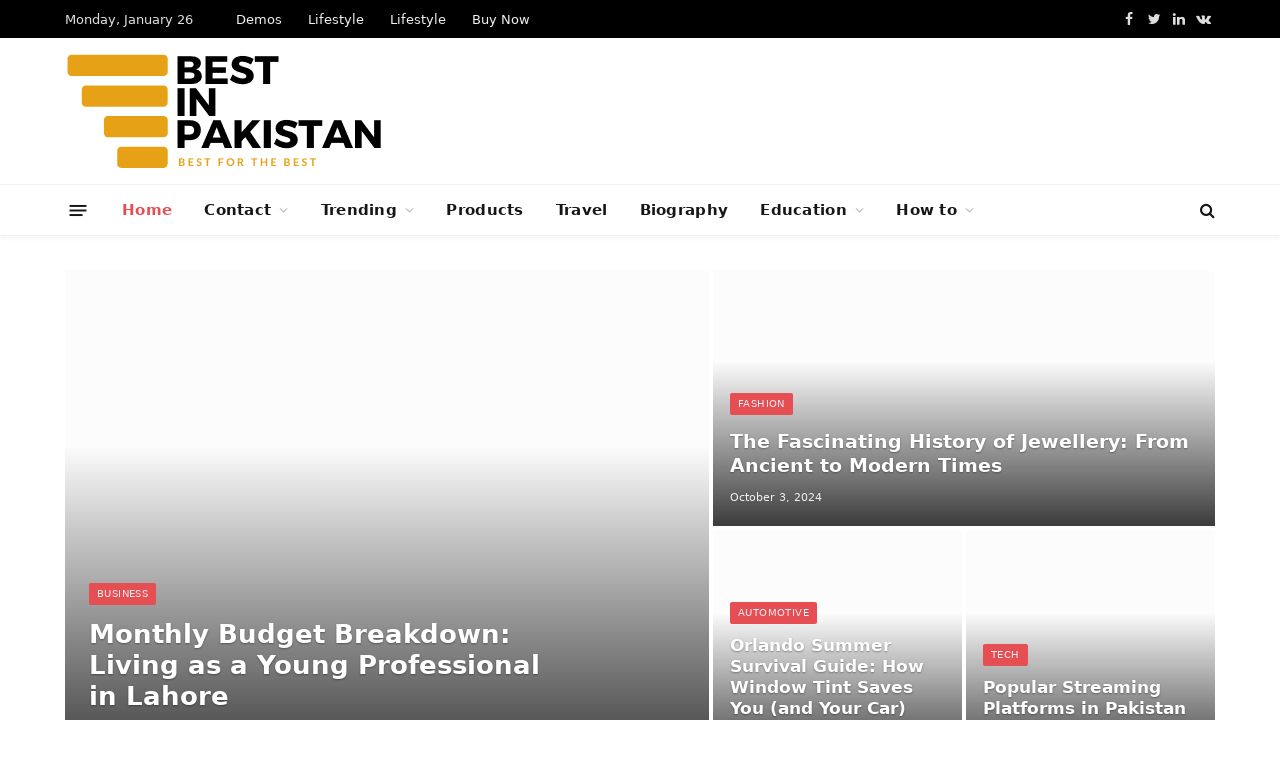

--- FILE ---
content_type: text/html; charset=UTF-8
request_url: https://bestinpakistan.net/
body_size: 79774
content:
<!DOCTYPE html><html lang="en-US" class="s-light site-s-light"><head><script data-no-optimize="1">var litespeed_docref=sessionStorage.getItem("litespeed_docref");litespeed_docref&&(Object.defineProperty(document,"referrer",{get:function(){return litespeed_docref}}),sessionStorage.removeItem("litespeed_docref"));</script> <meta charset="UTF-8" /><meta name="viewport" content="width=device-width, initial-scale=1" /><meta name='robots' content='index, follow, max-image-preview:large, max-snippet:-1, max-video-preview:-1' /><title>Best In Pakistan - Home</title><link rel="preload" as="image" imagesrcset="https://bestinpakistan.net/wp-content/uploads/2025/10/oj-768x432.jpg 768w, https://bestinpakistan.net/wp-content/uploads/2025/10/oj-1024x576.jpg 1024w, https://bestinpakistan.net/wp-content/uploads/2025/10/oj-1536x864.jpg 1536w, https://bestinpakistan.net/wp-content/uploads/2025/10/oj-2048x1152.jpg 2048w, https://bestinpakistan.net/wp-content/uploads/2025/10/oj-1200x675.jpg 1200w" imagesizes="(max-width: 561px) 100vw, 561px" /><link rel="preload" as="font" href="https://bestinpakistan.net/wp-content/themes/smart-mag/css/icons/fonts/ts-icons.woff2?v2.2" type="font/woff2" crossorigin="anonymous" /><link rel="canonical" href="https://bestinpakistan.net/" /><meta property="og:locale" content="en_US" /><meta property="og:type" content="website" /><meta property="og:title" content="Best In Pakistan - Home" /><meta property="og:description" content="Products 5 Best WordPress Hosting In Pakistan 2022 (Reviewed) August 1, 2022 Education CSS Exam Preparation 2022: Clear CSS In 1st Attempt July 16, 2022 Products Top 7 Best Tablets In Pakistan 2022 With Price April 28, 2022 Travel 16 Best Historical Places In Lahore For 2022 February 13, 2022 Latest Articles All Fashion Fitness" /><meta property="og:url" content="https://bestinpakistan.net/" /><meta property="og:site_name" content="Best In Pakistan" /><meta property="article:modified_time" content="2025-09-26T05:07:44+00:00" /><meta property="og:image" content="https://bestinpakistan.net/wp-content/uploads/2020/12/BEST-4-1024x487.jpg" /><meta name="twitter:card" content="summary_large_image" /> <script type="application/ld+json" class="yoast-schema-graph">{"@context":"https://schema.org","@graph":[{"@type":"WebPage","@id":"https://bestinpakistan.net/","url":"https://bestinpakistan.net/","name":"Best In Pakistan - Home","isPartOf":{"@id":"https://bestinpakistan.net/#website"},"primaryImageOfPage":{"@id":"https://bestinpakistan.net/#primaryimage"},"image":{"@id":"https://bestinpakistan.net/#primaryimage"},"thumbnailUrl":"https://bestinpakistan.net/wp-content/uploads/2020/12/BEST-4-1024x487.jpg","datePublished":"2017-01-07T18:56:23+00:00","dateModified":"2025-09-26T05:07:44+00:00","breadcrumb":{"@id":"https://bestinpakistan.net/#breadcrumb"},"inLanguage":"en-US","potentialAction":[{"@type":"ReadAction","target":["https://bestinpakistan.net/"]}]},{"@type":"ImageObject","inLanguage":"en-US","@id":"https://bestinpakistan.net/#primaryimage","url":"https://bestinpakistan.net/wp-content/uploads/2020/12/BEST-4-1024x487.jpg","contentUrl":"https://bestinpakistan.net/wp-content/uploads/2020/12/BEST-4-1024x487.jpg"},{"@type":"BreadcrumbList","@id":"https://bestinpakistan.net/#breadcrumb","itemListElement":[{"@type":"ListItem","position":1,"name":"Home"}]},{"@type":"WebSite","@id":"https://bestinpakistan.net/#website","url":"https://bestinpakistan.net/","name":"Best In Pakistan","description":"","potentialAction":[{"@type":"SearchAction","target":{"@type":"EntryPoint","urlTemplate":"https://bestinpakistan.net/?s={search_term_string}"},"query-input":{"@type":"PropertyValueSpecification","valueRequired":true,"valueName":"search_term_string"}}],"inLanguage":"en-US"}]}</script> <link rel='dns-prefetch' href='//static.addtoany.com' /><link rel='dns-prefetch' href='//fonts.googleapis.com' /><link rel="alternate" type="application/rss+xml" title="Best In Pakistan &raquo; Feed" href="https://bestinpakistan.net/feed/" /><link rel="alternate" title="oEmbed (JSON)" type="application/json+oembed" href="https://bestinpakistan.net/wp-json/oembed/1.0/embed?url=https%3A%2F%2Fbestinpakistan.net%2F" /><link rel="alternate" title="oEmbed (XML)" type="text/xml+oembed" href="https://bestinpakistan.net/wp-json/oembed/1.0/embed?url=https%3A%2F%2Fbestinpakistan.net%2F&#038;format=xml" /><link data-optimized="2" rel="stylesheet" href="https://bestinpakistan.net/wp-content/litespeed/css/642487cb3ba7fc26e09cccbd89f5782d.css?ver=67b78" /> <script type="litespeed/javascript" data-src="https://bestinpakistan.net/wp-includes/js/jquery/jquery.min.js" id="jquery-core-js"></script> <link rel="https://api.w.org/" href="https://bestinpakistan.net/wp-json/" /><link rel="alternate" title="JSON" type="application/json" href="https://bestinpakistan.net/wp-json/wp/v2/pages/2939" /><link rel="EditURI" type="application/rsd+xml" title="RSD" href="https://bestinpakistan.net/xmlrpc.php?rsd" /><meta name="generator" content="WordPress 6.9" /><link rel='shortlink' href='https://bestinpakistan.net/' /><meta name="generator" content="Elementor 3.33.2; features: additional_custom_breakpoints; settings: css_print_method-external, google_font-enabled, font_display-auto"><meta name="google-site-verification" content="n5v5wZn54gIOjUYmqoVDH6x415F_-YeDtEPvEJ2C4MU" />
 <script type="litespeed/javascript" data-src="https://www.googletagmanager.com/gtag/js?id=G-XMJHPP62VJ"></script> <script type="litespeed/javascript">window.dataLayer=window.dataLayer||[];function gtag(){dataLayer.push(arguments)}
gtag('js',new Date());gtag('config','G-XMJHPP62VJ')</script><link rel="icon" href="https://bestinpakistan.net/wp-content/uploads/2020/12/cropped-Black-and-Yellow-Typographic-Art-Design-Logo-32x32.png" sizes="32x32" /><link rel="icon" href="https://bestinpakistan.net/wp-content/uploads/2020/12/cropped-Black-and-Yellow-Typographic-Art-Design-Logo-192x192.png" sizes="192x192" /><link rel="apple-touch-icon" href="https://bestinpakistan.net/wp-content/uploads/2020/12/cropped-Black-and-Yellow-Typographic-Art-Design-Logo-180x180.png" /><meta name="msapplication-TileImage" content="https://bestinpakistan.net/wp-content/uploads/2020/12/cropped-Black-and-Yellow-Typographic-Art-Design-Logo-270x270.png" /></head><body class="home wp-singular page-template page-template-page-templates page-template-no-wrapper page-template-page-templatesno-wrapper-php page page-id-2939 wp-theme-smart-mag wp-child-theme-smart-mag-child no-sidebar has-lb has-lb-sm has-sb-sep layout-normal elementor-default elementor-kit-2921 elementor-page elementor-page-2939"><div class="main-wrap"><div class="off-canvas-backdrop"></div><div class="mobile-menu-container off-canvas" id="off-canvas"><div class="off-canvas-head">
<a href="#" class="close"><i class="tsi tsi-times"></i></a><div class="ts-logo"></div></div><div class="off-canvas-content"><ul id="menu-main-navigation-sam" class="mobile-menu"><li id="menu-item-3059" class="menu-item menu-item-type-post_type menu-item-object-page menu-item-home current-menu-item page_item page-item-2939 current_page_item menu-item-3059"><a href="https://bestinpakistan.net/" aria-current="page">Home</a></li><li id="menu-item-3061" class="menu-item menu-item-type-post_type menu-item-object-page menu-item-has-children menu-item-3061"><a href="https://bestinpakistan.net/contact/">Contact</a><ul class="sub-menu"><li id="menu-item-3060" class="menu-item menu-item-type-post_type menu-item-object-page menu-item-3060"><a href="https://bestinpakistan.net/about-best-in-pakistan/">About Me</a></li></ul></li><li id="menu-item-3067" class="menu-item menu-item-type-taxonomy menu-item-object-category menu-item-has-children menu-item-3067"><a href="https://bestinpakistan.net/category/trending/">Trending</a><ul class="sub-menu"><li id="menu-item-3062" class="menu-item menu-item-type-taxonomy menu-item-object-category menu-item-3062"><a href="https://bestinpakistan.net/category/business/">Business</a></li><li id="menu-item-3064" class="menu-item menu-item-type-taxonomy menu-item-object-category menu-item-3064"><a href="https://bestinpakistan.net/category/entertainment/">Entertainment</a></li><li id="menu-item-3235" class="menu-item menu-item-type-taxonomy menu-item-object-category menu-item-3235"><a href="https://bestinpakistan.net/category/social-media/">Social Media</a></li><li id="menu-item-3226" class="menu-item menu-item-type-taxonomy menu-item-object-category menu-item-3226"><a href="https://bestinpakistan.net/category/automotive/">Automotive</a></li></ul></li><li id="menu-item-3065" class="menu-item menu-item-type-taxonomy menu-item-object-category menu-item-3065"><a href="https://bestinpakistan.net/category/products/">Products</a></li><li id="menu-item-3066" class="menu-item menu-item-type-taxonomy menu-item-object-category menu-item-3066"><a href="https://bestinpakistan.net/category/travel/">Travel</a></li><li id="menu-item-3227" class="menu-item menu-item-type-taxonomy menu-item-object-category menu-item-3227"><a href="https://bestinpakistan.net/category/biography/">Biography</a></li><li id="menu-item-3063" class="menu-item menu-item-type-taxonomy menu-item-object-category menu-item-has-children menu-item-3063"><a href="https://bestinpakistan.net/category/education/">Education</a><ul class="sub-menu"><li id="menu-item-3228" class="menu-item menu-item-type-taxonomy menu-item-object-category menu-item-3228"><a href="https://bestinpakistan.net/category/fashion/">Fashion</a></li><li id="menu-item-3229" class="menu-item menu-item-type-taxonomy menu-item-object-category menu-item-3229"><a href="https://bestinpakistan.net/category/finance/">Finance</a></li><li id="menu-item-3230" class="menu-item menu-item-type-taxonomy menu-item-object-category menu-item-3230"><a href="https://bestinpakistan.net/category/fitness/">Fitness</a></li><li id="menu-item-3236" class="menu-item menu-item-type-taxonomy menu-item-object-category menu-item-3236"><a href="https://bestinpakistan.net/category/tech/">Tech</a></li></ul></li><li id="menu-item-3231" class="menu-item menu-item-type-taxonomy menu-item-object-category menu-item-has-children menu-item-3231"><a href="https://bestinpakistan.net/category/how-to/">How to</a><ul class="sub-menu"><li id="menu-item-3232" class="menu-item menu-item-type-taxonomy menu-item-object-category menu-item-3232"><a href="https://bestinpakistan.net/category/example-1/">Lifestyle</a></li><li id="menu-item-3233" class="menu-item menu-item-type-taxonomy menu-item-object-category menu-item-3233"><a href="https://bestinpakistan.net/category/misc/">Misc</a></li><li id="menu-item-3234" class="menu-item menu-item-type-taxonomy menu-item-object-category menu-item-3234"><a href="https://bestinpakistan.net/category/phone/">Phone</a></li></ul></li></ul><div class="spc-social spc-social-b smart-head-social">
<a href="#" class="link s-facebook" target="_blank" rel="noopener">
<i class="icon tsi tsi-facebook"></i>
<span class="visuallyhidden">Facebook</span>
</a>
<a href="#" class="link s-twitter" target="_blank" rel="noopener">
<i class="icon tsi tsi-twitter"></i>
<span class="visuallyhidden">Twitter</span>
</a>
<a href="#" class="link s-instagram" target="_blank" rel="noopener">
<i class="icon tsi tsi-instagram"></i>
<span class="visuallyhidden">Instagram</span>
</a></div></div></div><div class="smart-head smart-head-a smart-head-main" id="smart-head" data-sticky="bot" data-sticky-type="smart"><div class="smart-head-row smart-head-top s-dark smart-head-row-full"><div class="inner wrap"><div class="items items-left ">
<span class="h-date">
Monday, January 26</span><div class="nav-wrap"><nav class="navigation navigation-small nav-hov-a has-search"><ul id="menu-top-links" class="menu"><li id="menu-item-2997" class="menu-item menu-item-type-custom menu-item-object-custom menu-item-2997"><a href="https://theme-sphere.com/demo/smartmag-landing/">Demos</a></li><li id="menu-item-2998" class="menu-item menu-item-type-taxonomy menu-item-object-category menu-cat-132 menu-item-2998"><a href="https://bestinpakistan.net/category/example-1/">Lifestyle</a></li><li id="menu-item-2999" class="menu-item menu-item-type-taxonomy menu-item-object-category menu-cat-132 menu-item-2999"><a href="https://bestinpakistan.net/category/example-1/">Lifestyle</a></li><li id="menu-item-3000" class="menu-item menu-item-type-custom menu-item-object-custom menu-item-3000"><a target="_blank" href="https://theme-sphere.com/buy/go.php?theme=smartmag">Buy Now</a></li></ul></nav></div></div><div class="items items-center empty"></div><div class="items items-right "><div class="spc-social spc-social-a smart-head-social">
<a href="#" class="link s-facebook" target="_blank" rel="noopener">
<i class="icon tsi tsi-facebook"></i>
<span class="visuallyhidden">Facebook</span>
</a>
<a href="#" class="link s-twitter" target="_blank" rel="noopener">
<i class="icon tsi tsi-twitter"></i>
<span class="visuallyhidden">Twitter</span>
</a>
<a href="#" class="link s-linkedin" target="_blank" rel="noopener">
<i class="icon tsi tsi-linkedin"></i>
<span class="visuallyhidden">LinkedIn</span>
</a>
<a href="#" class="link s-vk" target="_blank" rel="noopener">
<i class="icon tsi tsi-vk"></i>
<span class="visuallyhidden">VKontakte</span>
</a></div></div></div></div><div class="smart-head-row smart-head-mid is-light smart-head-row-full"><div class="inner wrap"><div class="items items-left ">
<a href="https://bestinpakistan.net/" title="Best In Pakistan" rel="home" class="logo-link ts-logo logo-is-image"><h1>
<img data-lazyloaded="1" src="[data-uri]" data-src="https://bestinpakistan.net/wp-content/uploads/2020/12/BEST-IN-PAK-LOGO.png" class="logo-image" alt="Best In Pakistan" width="323" height="122"/></h1>
</a></div><div class="items items-center empty"></div><div class="items items-right "><div class="h-text h-text"></div></div></div></div><div class="smart-head-row smart-head-bot is-light smart-head-row-full"><div class="inner wrap"><div class="items items-left ">
<button class="offcanvas-toggle has-icon" type="button" aria-label="Menu">
<span class="hamburger-icon hamburger-icon-a">
<span class="inner"></span>
</span>
</button><div class="nav-wrap"><nav class="navigation navigation-main nav-hov-a has-search"><ul id="menu-main-navigation-sam-1" class="menu"><li class="menu-item menu-item-type-post_type menu-item-object-page menu-item-home current-menu-item page_item page-item-2939 current_page_item menu-item-3059"><a href="https://bestinpakistan.net/" aria-current="page">Home</a></li><li class="menu-item menu-item-type-post_type menu-item-object-page menu-item-has-children menu-item-3061"><a href="https://bestinpakistan.net/contact/">Contact</a><ul class="sub-menu"><li class="menu-item menu-item-type-post_type menu-item-object-page menu-item-3060"><a href="https://bestinpakistan.net/about-best-in-pakistan/">About Me</a></li></ul></li><li class="menu-item menu-item-type-taxonomy menu-item-object-category menu-item-has-children menu-cat-124 menu-item-3067"><a href="https://bestinpakistan.net/category/trending/">Trending</a><ul class="sub-menu"><li class="menu-item menu-item-type-taxonomy menu-item-object-category menu-cat-127 menu-item-3062"><a href="https://bestinpakistan.net/category/business/">Business</a></li><li class="menu-item menu-item-type-taxonomy menu-item-object-category menu-cat-125 menu-item-3064"><a href="https://bestinpakistan.net/category/entertainment/">Entertainment</a></li><li class="menu-item menu-item-type-taxonomy menu-item-object-category menu-cat-150 menu-item-3235"><a href="https://bestinpakistan.net/category/social-media/">Social Media</a></li><li class="menu-item menu-item-type-taxonomy menu-item-object-category menu-cat-153 menu-item-3226"><a href="https://bestinpakistan.net/category/automotive/">Automotive</a></li></ul></li><li class="menu-item menu-item-type-taxonomy menu-item-object-category menu-cat-85 menu-item-3065"><a href="https://bestinpakistan.net/category/products/">Products</a></li><li class="menu-item menu-item-type-taxonomy menu-item-object-category menu-cat-5 menu-item-3066"><a href="https://bestinpakistan.net/category/travel/">Travel</a></li><li class="menu-item menu-item-type-taxonomy menu-item-object-category menu-cat-3 menu-item-3227"><a href="https://bestinpakistan.net/category/biography/">Biography</a></li><li class="menu-item menu-item-type-taxonomy menu-item-object-category menu-item-has-children menu-cat-2 menu-item-3063"><a href="https://bestinpakistan.net/category/education/">Education</a><ul class="sub-menu"><li class="menu-item menu-item-type-taxonomy menu-item-object-category menu-cat-129 menu-item-3228"><a href="https://bestinpakistan.net/category/fashion/">Fashion</a></li><li class="menu-item menu-item-type-taxonomy menu-item-object-category menu-cat-149 menu-item-3229"><a href="https://bestinpakistan.net/category/finance/">Finance</a></li><li class="menu-item menu-item-type-taxonomy menu-item-object-category menu-cat-130 menu-item-3230"><a href="https://bestinpakistan.net/category/fitness/">Fitness</a></li><li class="menu-item menu-item-type-taxonomy menu-item-object-category menu-cat-148 menu-item-3236"><a href="https://bestinpakistan.net/category/tech/">Tech</a></li></ul></li><li class="menu-item menu-item-type-taxonomy menu-item-object-category menu-item-has-children menu-cat-92 menu-item-3231"><a href="https://bestinpakistan.net/category/how-to/">How to</a><ul class="sub-menu"><li class="menu-item menu-item-type-taxonomy menu-item-object-category menu-cat-132 menu-item-3232"><a href="https://bestinpakistan.net/category/example-1/">Lifestyle</a></li><li class="menu-item menu-item-type-taxonomy menu-item-object-category menu-cat-122 menu-item-3233"><a href="https://bestinpakistan.net/category/misc/">Misc</a></li><li class="menu-item menu-item-type-taxonomy menu-item-object-category menu-cat-151 menu-item-3234"><a href="https://bestinpakistan.net/category/phone/">Phone</a></li></ul></li></ul></nav></div></div><div class="items items-center empty"></div><div class="items items-right "><a href="#" class="search-icon has-icon-only is-icon" title="Search">
<i class="tsi tsi-search"></i>
</a></div></div></div></div><div class="smart-head smart-head-a smart-head-mobile" id="smart-head-mobile" data-sticky="mid" data-sticky-type><div class="smart-head-row smart-head-mid smart-head-row-3 is-light smart-head-row-full"><div class="inner wrap"><div class="items items-left ">
<button class="offcanvas-toggle has-icon" type="button" aria-label="Menu">
<span class="hamburger-icon hamburger-icon-a">
<span class="inner"></span>
</span>
</button></div><div class="items items-center ">
<a href="https://bestinpakistan.net/" title="Best In Pakistan" rel="home" class="logo-link ts-logo logo-is-image">
<span>
<img data-lazyloaded="1" src="[data-uri]" data-src="https://bestinpakistan.net/wp-content/uploads/2020/12/BEST-IN-PAK-LOGO.png" class="logo-image" alt="Best In Pakistan" width="323" height="122"/>
</span>
</a></div><div class="items items-right "><a href="#" class="search-icon has-icon-only is-icon" title="Search">
<i class="tsi tsi-search"></i>
</a></div></div></div></div><div class="main-full"><div id="post-2939" class="page-content post-2939 page type-page status-publish"><div data-elementor-type="wp-page" data-elementor-id="2939" class="elementor elementor-2939"><section class="has-el-gap el-gap-default elementor-section elementor-top-section elementor-element elementor-element-be1f7ae is-full-xs elementor-section-boxed elementor-section-height-default elementor-section-height-default" data-id="be1f7ae" data-element_type="section"><div class="elementor-container elementor-column-gap-no"><div class="elementor-column elementor-col-100 elementor-top-column elementor-element elementor-element-44fa4f0" data-id="44fa4f0" data-element_type="column"><div class="elementor-widget-wrap elementor-element-populated"><div class="elementor-element elementor-element-801054f elementor-widget elementor-widget-smartmag-featgrid" data-id="801054f" data-element_type="widget" data-widget_type="smartmag-featgrid.default"><div class="elementor-widget-container"><section class="block-wrap block-feat-grid block-sc mb-none" data-id="1"><div class="block-content"><section class="feat-grid feat-grid-d static feat-grid-ratio"><div class="slides" data-parallax><div class="items-wrap slide-wrap"><div class="item item-large item-main item-1 pos-bot"><article class="l-post grid-overlay grid-overlay-a hover-zoom"><div class="media">
<a href="https://bestinpakistan.net/monthly-budget-breakdown-living-as-a-young-professional-in-lahore/" class="image-link" title="Monthly Budget Breakdown: Living as a Young Professional in Lahore"><span data-bgsrc="https://bestinpakistan.net/wp-content/uploads/2025/10/oj-768x432.jpg" class="img bg-cover wp-post-image attachment-bunyad-768 size-bunyad-768 lazyload" data-bgset="https://bestinpakistan.net/wp-content/uploads/2025/10/oj-768x432.jpg 768w, https://bestinpakistan.net/wp-content/uploads/2025/10/oj-1024x576.jpg 1024w, https://bestinpakistan.net/wp-content/uploads/2025/10/oj-1536x864.jpg 1536w, https://bestinpakistan.net/wp-content/uploads/2025/10/oj-2048x1152.jpg 2048w, https://bestinpakistan.net/wp-content/uploads/2025/10/oj-1200x675.jpg 1200w" data-sizes="(max-width: 561px) 100vw, 561px" data-ratio="1.7777777777778"></span></a></div><div class="content-wrap"><div class="content"><div class="post-meta post-meta-a meta-contrast has-below"><div class="post-meta-items meta-above"><span class="meta-item cat-labels">
<a href="https://bestinpakistan.net/category/business/" class="category term-color-127" rel="category">Business</a>
</span></div><h2 class="is-title post-title"><a href="https://bestinpakistan.net/monthly-budget-breakdown-living-as-a-young-professional-in-lahore/">Monthly Budget Breakdown: Living as a Young Professional in Lahore</a></h2><div class="post-meta-items meta-below"><span class="meta-item date"><span class="date-link"><time class="post-date" datetime="2025-10-31T09:53:15+05:00">October 31, 2025</time></span></span></div></div></div></div></article></div><div class="item item-medium item-2 pos-bot"><article class="l-post grid-overlay grid-overlay-a hover-zoom"><div class="media">
<a href="https://bestinpakistan.net/the-fascinating-history-of-jewellery-from-ancient-to-modern-times/" class="image-link" title="The Fascinating History of Jewellery: From Ancient to Modern Times"><span data-bgsrc="https://bestinpakistan.net/wp-content/uploads/2024/10/Jewellery.webp" class="img bg-cover wp-post-image attachment-large size-large lazyload" role="img" aria-label="Jewellery" data-ratio="1"></span></a></div><div class="content-wrap"><div class="content"><div class="post-meta post-meta-a meta-contrast has-below"><div class="post-meta-items meta-above"><span class="meta-item cat-labels">
<a href="https://bestinpakistan.net/category/fashion/" class="category term-color-129" rel="category">Fashion</a>
</span></div><h2 class="is-title post-title"><a href="https://bestinpakistan.net/the-fascinating-history-of-jewellery-from-ancient-to-modern-times/">The Fascinating History of Jewellery: From Ancient to Modern Times</a></h2><div class="post-meta-items meta-below"><span class="meta-item date"><span class="date-link"><time class="post-date" datetime="2024-10-03T11:36:27+05:00">October 3, 2024</time></span></span></div></div></div></div></article></div><div class="item item-small item-3 pos-bot"><article class="l-post grid-overlay grid-overlay-a hover-zoom"><div class="media">
<a href="https://bestinpakistan.net/orlando-summer-survival-guide-how-window-tint-saves-you-and-your-car/" class="image-link" title="Orlando Summer Survival Guide: How Window Tint Saves You (and Your Car)"><span data-bgsrc="https://bestinpakistan.net/wp-content/uploads/2024/06/unnamed-2024-06-11T190036.626-300x169.jpg" class="img bg-cover wp-post-image attachment-medium size-medium lazyload" data-bgset="https://bestinpakistan.net/wp-content/uploads/2024/06/unnamed-2024-06-11T190036.626-300x169.jpg 300w, https://bestinpakistan.net/wp-content/uploads/2024/06/unnamed-2024-06-11T190036.626-450x253.jpg 450w, https://bestinpakistan.net/wp-content/uploads/2024/06/unnamed-2024-06-11T190036.626.jpg 512w" data-sizes="(max-width: 768px) 50vw, 280px" data-ratio="1.7777777777778"></span></a></div><div class="content-wrap"><div class="content"><div class="post-meta post-meta-a meta-contrast has-below"><div class="post-meta-items meta-above"><span class="meta-item cat-labels">
<a href="https://bestinpakistan.net/category/automotive/" class="category term-color-153" rel="category">Automotive</a>
</span></div><h2 class="is-title post-title"><a href="https://bestinpakistan.net/orlando-summer-survival-guide-how-window-tint-saves-you-and-your-car/">Orlando Summer Survival Guide: How Window Tint Saves You (and Your Car)</a></h2><div class="post-meta-items meta-below"><span class="meta-item date"><span class="date-link"><time class="post-date" datetime="2024-06-11T18:31:26+05:00">June 11, 2024</time></span></span></div></div></div></div></article></div><div class="item item-small item-4 pos-bot"><article class="l-post grid-overlay grid-overlay-a hover-zoom"><div class="media">
<a href="https://bestinpakistan.net/popular-streaming-platforms-in-pakistan/" class="image-link" title="Popular Streaming Platforms in Pakistan"><span data-bgsrc="https://bestinpakistan.net/wp-content/uploads/2024/05/az-300x157.webp" class="img bg-cover wp-post-image attachment-medium size-medium lazyload" data-bgset="https://bestinpakistan.net/wp-content/uploads/2024/05/az-300x157.webp 300w, https://bestinpakistan.net/wp-content/uploads/2024/05/az-1024x535.webp 1024w, https://bestinpakistan.net/wp-content/uploads/2024/05/az-768x401.webp 768w, https://bestinpakistan.net/wp-content/uploads/2024/05/az-1536x803.webp 1536w, https://bestinpakistan.net/wp-content/uploads/2024/05/az-450x235.webp 450w, https://bestinpakistan.net/wp-content/uploads/2024/05/az-1200x627.webp 1200w, https://bestinpakistan.net/wp-content/uploads/2024/05/az.webp 1600w" data-sizes="(max-width: 768px) 50vw, 280px" data-ratio="1.9138755980861"></span></a></div><div class="content-wrap"><div class="content"><div class="post-meta post-meta-a meta-contrast has-below"><div class="post-meta-items meta-above"><span class="meta-item cat-labels">
<a href="https://bestinpakistan.net/category/tech/" class="category term-color-148" rel="category">Tech</a>
</span></div><h2 class="is-title post-title"><a href="https://bestinpakistan.net/popular-streaming-platforms-in-pakistan/">Popular Streaming Platforms in Pakistan</a></h2><div class="post-meta-items meta-below"><span class="meta-item date"><span class="date-link"><time class="post-date" datetime="2024-05-16T17:25:45+05:00">May 16, 2024</time></span></span></div></div></div></div></article></div></div></div></section></div></section></div></div></div></div></div></section><section class="has-el-gap el-gap-default elementor-section elementor-top-section elementor-element elementor-element-6dd28a05 elementor-section-boxed elementor-section-height-default elementor-section-height-default" data-id="6dd28a05" data-element_type="section"><div class="elementor-container elementor-column-gap-no"><div class="elementor-column elementor-col-66 elementor-top-column elementor-element elementor-element-361ebc44 main-content" data-id="361ebc44" data-element_type="column"><div class="elementor-widget-wrap elementor-element-populated"><div class="elementor-element elementor-element-5fe87477 elementor-widget elementor-widget-smartmag-highlights" data-id="5fe87477" data-element_type="widget" data-widget_type="smartmag-highlights.default"><div class="elementor-widget-container"><section class="block-wrap block-highlights block-sc" data-id="2" data-block="{&quot;id&quot;:&quot;highlights&quot;,&quot;props&quot;:{&quot;cat_labels&quot;:&quot;0&quot;,&quot;cat_labels_pos&quot;:&quot;top-left&quot;,&quot;reviews&quot;:&quot;barss&quot;,&quot;post_formats_pos&quot;:&quot;center&quot;,&quot;load_more_style&quot;:&quot;a&quot;,&quot;meta_above&quot;:[],&quot;meta_below&quot;:[&quot;author&quot;,&quot;date&quot;],&quot;posts&quot;:&quot;8&quot;,&quot;sort_order&quot;:&quot;desc&quot;,&quot;heading&quot;:&quot;Latest Articles&quot;,&quot;heading_type&quot;:&quot;d&quot;,&quot;filters&quot;:&quot;category&quot;,&quot;filters_terms&quot;:[&quot;fashion&quot;,&quot;fitness&quot;,&quot;travel&quot;,&quot;leisure&quot;],&quot;offset&quot;:5,&quot;heading_colors&quot;:&quot;force&quot;,&quot;container_width&quot;:66,&quot;columns&quot;:2,&quot;excerpt_length&quot;:&quot;15&quot;,&quot;pagination_links&quot;:null,&quot;query_type&quot;:&quot;custom&quot;,&quot;sort_days&quot;:null,&quot;is_sc_call&quot;:true,&quot;meta_items_default&quot;:true}}"><div class="block-head block-head-d is-left"><h4 class="heading">Latest Articles</h4><ul class="subcats filters"><li><a href="#" data-id="0" class="active">All</a></li><li><a href="https://bestinpakistan.net/category/fashion/" data-id="129">Fashion</a></li><li><a href="https://bestinpakistan.net/category/fitness/" data-id="130">Fitness</a></li><li><a href="https://bestinpakistan.net/category/travel/" data-id="5">Travel</a></li></ul></div><div class="block-content"><div><div class="loop loop-grid loop-grid-base grid grid-2 md:grid-2 xs:grid-1"><article class="l-post  grid-base-post grid-post"><div class="media">
<a href="https://bestinpakistan.net/how-to-build-a-successful-e-commerce-firm-from-home/" class="image-link media-ratio ratio-is-custom" title="How to Build a Successful E-commerce Firm from Home"><span data-bgsrc="https://bestinpakistan.net/wp-content/uploads/2024/03/E-commerce-Firm-450x380.webp" class="img bg-cover wp-post-image attachment-bunyad-medium size-bunyad-medium lazyload" data-bgset="https://bestinpakistan.net/wp-content/uploads/2024/03/E-commerce-Firm-450x380.webp 450w, https://bestinpakistan.net/wp-content/uploads/2024/03/E-commerce-Firm-300x253.webp 300w, https://bestinpakistan.net/wp-content/uploads/2024/03/E-commerce-Firm.webp 740w" data-sizes="(max-width: 361px) 100vw, 361px" role="img" aria-label="E-commerce Firm"></span></a></div><div class="content"><div class="post-meta post-meta-a has-below"><h2 class="is-title post-title"><a href="https://bestinpakistan.net/how-to-build-a-successful-e-commerce-firm-from-home/">How to Build a Successful E-commerce Firm from Home</a></h2><div class="post-meta-items meta-below"><span class="meta-item post-author"><span class="by">By</span> <a href="https://bestinpakistan.net/author/sweety/" title="Posts by sweety" rel="author">sweety</a></span><span class="meta-item date"><span class="date-link"><time class="post-date" datetime="2024-03-15T16:24:37+05:00">March 15, 2024</time></span></span></div></div><div class="excerpt"><p>As a young entrepreneur, starting your first business can be an exhilarating and potentially rewarding&hellip;</p></div></div></article><article class="l-post  grid-base-post grid-post"><div class="media">
<a href="https://bestinpakistan.net/beyond-black-and-white-unmasking-the-hidden-story-in-newspaper-fonts/" class="image-link media-ratio ratio-is-custom" title="Beyond Black and White: Unmasking the Hidden Story in Newspaper Fonts"><span data-bgsrc="https://bestinpakistan.net/wp-content/uploads/2024/01/fo.webp" class="img bg-cover wp-post-image attachment-large size-large lazyload" data-bgset="https://bestinpakistan.net/wp-content/uploads/2024/01/fo.webp 427w, https://bestinpakistan.net/wp-content/uploads/2024/01/fo-300x225.webp 300w" data-sizes="(max-width: 361px) 100vw, 361px"></span></a></div><div class="content"><div class="post-meta post-meta-a has-below"><h2 class="is-title post-title"><a href="https://bestinpakistan.net/beyond-black-and-white-unmasking-the-hidden-story-in-newspaper-fonts/">Beyond Black and White: Unmasking the Hidden Story in Newspaper Fonts</a></h2><div class="post-meta-items meta-below"><span class="meta-item post-author"><span class="by">By</span> <a href="https://bestinpakistan.net/author/varsha/" title="Posts by varsha" rel="author">varsha</a></span><span class="meta-item date"><span class="date-link"><time class="post-date" datetime="2024-01-23T14:39:21+05:00">January 23, 2024</time></span></span></div></div><div class="excerpt"><p>Newspapers. Those ink-stained sentinels of information, flapping on doorsteps each morning, have always held a&hellip;</p></div></div></article></div><div class="loop loop-small loop-small-a grid grid-2 md:grid-1 sm:grid-1 xs:grid-1"><article class="l-post  small-a-post m-pos-left small-post"><div class="media">
<a href="https://bestinpakistan.net/important-car-accident-help-suggestions-to-remember/" class="image-link media-ratio ratio-3-2" title="Important Car Accident Help Suggestions to Remember"><span data-bgsrc="https://bestinpakistan.net/wp-content/uploads/2023/12/Car-Accident-300x217.webp" class="img bg-cover wp-post-image attachment-medium size-medium lazyload" data-bgset="https://bestinpakistan.net/wp-content/uploads/2023/12/Car-Accident-300x217.webp 300w, https://bestinpakistan.net/wp-content/uploads/2023/12/Car-Accident-150x109.webp 150w, https://bestinpakistan.net/wp-content/uploads/2023/12/Car-Accident-450x326.webp 450w, https://bestinpakistan.net/wp-content/uploads/2023/12/Car-Accident.webp 740w" data-sizes="(max-width: 105px) 100vw, 105px" role="img" aria-label="Important Car Accident"></span></a></div><div class="content"><div class="post-meta post-meta-a post-meta-left has-below"><h4 class="is-title post-title"><a href="https://bestinpakistan.net/important-car-accident-help-suggestions-to-remember/">Important Car Accident Help Suggestions to Remember</a></h4><div class="post-meta-items meta-below"><span class="meta-item date"><span class="date-link"><time class="post-date" datetime="2023-12-02T15:54:50+05:00">December 2, 2023</time></span></span></div></div></div></article><article class="l-post  small-a-post m-pos-left small-post"><div class="media">
<a href="https://bestinpakistan.net/tech-and-the-environment-navigating-sustainability-in-a-digital-world/" class="image-link media-ratio ratio-3-2" title="Tech and the Environment: Navigating Sustainability in a Digital World"><span data-bgsrc="https://bestinpakistan.net/wp-content/uploads/2023/10/1-300x180.webp" class="img bg-cover wp-post-image attachment-medium size-medium lazyload" data-bgset="https://bestinpakistan.net/wp-content/uploads/2023/10/1-300x180.webp 300w, https://bestinpakistan.net/wp-content/uploads/2023/10/1-768x461.webp 768w, https://bestinpakistan.net/wp-content/uploads/2023/10/1-150x90.webp 150w, https://bestinpakistan.net/wp-content/uploads/2023/10/1-450x270.webp 450w, https://bestinpakistan.net/wp-content/uploads/2023/10/1.webp 1000w" data-sizes="(max-width: 105px) 100vw, 105px"></span></a></div><div class="content"><div class="post-meta post-meta-a post-meta-left has-below"><h4 class="is-title post-title"><a href="https://bestinpakistan.net/tech-and-the-environment-navigating-sustainability-in-a-digital-world/">Tech and the Environment: Navigating Sustainability in a Digital World</a></h4><div class="post-meta-items meta-below"><span class="meta-item date"><span class="date-link"><time class="post-date" datetime="2023-10-20T15:22:16+05:00">October 20, 2023</time></span></span></div></div></div></article><article class="l-post  small-a-post m-pos-left small-post"><div class="media">
<a href="https://bestinpakistan.net/paint-protection-film-transforms-your-vehicle/" class="image-link media-ratio ratio-3-2" title="Shielding Your Investment: How Paint Protection Film Transforms Your Vehicle&#8217;s Future"><span data-bgsrc="https://bestinpakistan.net/wp-content/uploads/2023/10/Paint-Protection-Film-Transforms-Your-Vehicles-300x200.png" class="img bg-cover wp-post-image attachment-medium size-medium lazyload" data-bgset="https://bestinpakistan.net/wp-content/uploads/2023/10/Paint-Protection-Film-Transforms-Your-Vehicles-300x200.png 300w, https://bestinpakistan.net/wp-content/uploads/2023/10/Paint-Protection-Film-Transforms-Your-Vehicles-1024x682.png 1024w, https://bestinpakistan.net/wp-content/uploads/2023/10/Paint-Protection-Film-Transforms-Your-Vehicles-768x512.png 768w, https://bestinpakistan.net/wp-content/uploads/2023/10/Paint-Protection-Film-Transforms-Your-Vehicles-1536x1024.png 1536w, https://bestinpakistan.net/wp-content/uploads/2023/10/Paint-Protection-Film-Transforms-Your-Vehicles-150x100.png 150w, https://bestinpakistan.net/wp-content/uploads/2023/10/Paint-Protection-Film-Transforms-Your-Vehicles-450x300.png 450w, https://bestinpakistan.net/wp-content/uploads/2023/10/Paint-Protection-Film-Transforms-Your-Vehicles-1200x800.png 1200w, https://bestinpakistan.net/wp-content/uploads/2023/10/Paint-Protection-Film-Transforms-Your-Vehicles.png 2000w" data-sizes="(max-width: 105px) 100vw, 105px"></span></a></div><div class="content"><div class="post-meta post-meta-a post-meta-left has-below"><h4 class="is-title post-title"><a href="https://bestinpakistan.net/paint-protection-film-transforms-your-vehicle/">Shielding Your Investment: How Paint Protection Film Transforms Your Vehicle&#8217;s Future</a></h4><div class="post-meta-items meta-below"><span class="meta-item date"><span class="date-link"><time class="post-date" datetime="2023-10-19T20:44:32+05:00">October 19, 2023</time></span></span></div></div></div></article><article class="l-post  small-a-post m-pos-left small-post"><div class="media">
<a href="https://bestinpakistan.net/the-three-es-of-human-resource-development/" class="image-link media-ratio ratio-3-2" title="The Three E’s of Human Resource Development"><span data-bgsrc="https://bestinpakistan.net/wp-content/uploads/2023/09/HRD-300x169.png" class="img bg-cover wp-post-image attachment-medium size-medium lazyload" data-bgset="https://bestinpakistan.net/wp-content/uploads/2023/09/HRD-300x169.png 300w, https://bestinpakistan.net/wp-content/uploads/2023/09/HRD-150x84.png 150w, https://bestinpakistan.net/wp-content/uploads/2023/09/HRD-450x253.png 450w, https://bestinpakistan.net/wp-content/uploads/2023/09/HRD.png 512w" data-sizes="(max-width: 105px) 100vw, 105px"></span></a></div><div class="content"><div class="post-meta post-meta-a post-meta-left has-below"><h4 class="is-title post-title"><a href="https://bestinpakistan.net/the-three-es-of-human-resource-development/">The Three E’s of Human Resource Development</a></h4><div class="post-meta-items meta-below"><span class="meta-item date"><span class="date-link"><time class="post-date" datetime="2023-09-30T16:37:25+05:00">September 30, 2023</time></span></span></div></div></div></article><article class="l-post  small-a-post m-pos-left small-post"><div class="media">
<a href="https://bestinpakistan.net/how-does-5g-change-business/" class="image-link media-ratio ratio-3-2" title="How Does 5G Change Business?"><span data-bgsrc="https://bestinpakistan.net/wp-content/uploads/2023/09/5g-business-1-300x184.webp" class="img bg-cover wp-post-image attachment-medium size-medium lazyload" data-bgset="https://bestinpakistan.net/wp-content/uploads/2023/09/5g-business-1-300x184.webp 300w, https://bestinpakistan.net/wp-content/uploads/2023/09/5g-business-1-150x92.webp 150w, https://bestinpakistan.net/wp-content/uploads/2023/09/5g-business-1-450x276.webp 450w, https://bestinpakistan.net/wp-content/uploads/2023/09/5g-business-1.webp 750w" data-sizes="(max-width: 105px) 100vw, 105px"></span></a></div><div class="content"><div class="post-meta post-meta-a post-meta-left has-below"><h4 class="is-title post-title"><a href="https://bestinpakistan.net/how-does-5g-change-business/">How Does 5G Change Business?</a></h4><div class="post-meta-items meta-below"><span class="meta-item date"><span class="date-link"><time class="post-date" datetime="2023-09-20T14:38:50+05:00">September 20, 2023</time></span></span></div></div></div></article><article class="l-post  small-a-post m-pos-left small-post"><div class="media">
<a href="https://bestinpakistan.net/why-should-you-be-conscious-with-the-smartphone-display-usages-discussion-with-honor-90/" class="image-link media-ratio ratio-3-2" title="Why Should You Be Conscious With the Smartphone Display Usages? Discussion with HONOR 90"><span data-bgsrc="https://bestinpakistan.net/wp-content/uploads/2023/08/Honor-90-jpeg-300x129.webp" class="img bg-cover wp-post-image attachment-medium size-medium lazyload" data-bgset="https://bestinpakistan.net/wp-content/uploads/2023/08/Honor-90-jpeg-300x129.webp 300w, https://bestinpakistan.net/wp-content/uploads/2023/08/Honor-90-jpeg-1024x441.webp 1024w, https://bestinpakistan.net/wp-content/uploads/2023/08/Honor-90-jpeg-768x331.webp 768w, https://bestinpakistan.net/wp-content/uploads/2023/08/Honor-90-jpeg-150x65.webp 150w, https://bestinpakistan.net/wp-content/uploads/2023/08/Honor-90-jpeg-450x194.webp 450w, https://bestinpakistan.net/wp-content/uploads/2023/08/Honor-90-jpeg-1200x517.webp 1200w, https://bestinpakistan.net/wp-content/uploads/2023/08/Honor-90-jpeg.webp 1220w" data-sizes="(max-width: 105px) 100vw, 105px"></span></a></div><div class="content"><div class="post-meta post-meta-a post-meta-left has-below"><h4 class="is-title post-title"><a href="https://bestinpakistan.net/why-should-you-be-conscious-with-the-smartphone-display-usages-discussion-with-honor-90/">Why Should You Be Conscious With the Smartphone Display Usages? Discussion with HONOR 90</a></h4><div class="post-meta-items meta-below"><span class="meta-item date"><span class="date-link"><time class="post-date" datetime="2023-08-24T10:32:55+05:00">August 24, 2023</time></span></span></div></div></div></article></div></div></div></section></div></div><div class="elementor-element elementor-element-7642c025 elementor-widget elementor-widget-smartmag-grid" data-id="7642c025" data-element_type="widget" data-widget_type="smartmag-grid.default"><div class="elementor-widget-container"><section class="block-wrap block-grid block-sc" data-id="5" data-block="{&quot;id&quot;:&quot;grid&quot;,&quot;props&quot;:{&quot;cat_labels&quot;:&quot;0&quot;,&quot;cat_labels_pos&quot;:&quot;top-left&quot;,&quot;reviews&quot;:&quot;barss&quot;,&quot;post_formats_pos&quot;:&quot;center&quot;,&quot;load_more_style&quot;:&quot;a&quot;,&quot;meta_above&quot;:[],&quot;meta_below&quot;:[&quot;author&quot;,&quot;date&quot;],&quot;media_ratio&quot;:&quot;custom&quot;,&quot;media_ratio_custom&quot;:&quot;1.68&quot;,&quot;read_more&quot;:&quot;none&quot;,&quot;content_center&quot;:0,&quot;posts&quot;:&quot;6&quot;,&quot;sort_order&quot;:&quot;desc&quot;,&quot;cat&quot;:&quot;131&quot;,&quot;heading&quot;:&quot;Latest Leisure&quot;,&quot;heading_type&quot;:&quot;d&quot;,&quot;pagination&quot;:&quot;0&quot;,&quot;pagination_type&quot;:null,&quot;filters&quot;:&quot;category&quot;,&quot;filters_terms&quot;:[&quot;fitness&quot;,&quot;travel&quot;,&quot;celebrities&quot;],&quot;offset&quot;:15,&quot;heading_colors&quot;:&quot;force&quot;,&quot;container_width&quot;:66,&quot;pagination_links&quot;:null,&quot;excerpt_length&quot;:15,&quot;query_type&quot;:&quot;custom&quot;,&quot;sort_days&quot;:null,&quot;carousel_dots&quot;:null,&quot;is_sc_call&quot;:true,&quot;meta_items_default&quot;:true}}"><div class="block-head block-head-d is-left"><h4 class="heading">Latest Leisure</h4><ul class="subcats filters"><li><a href="#" data-id="0" class="active">All</a></li><li><a href="https://bestinpakistan.net/category/fitness/" data-id="130">Fitness</a></li><li><a href="https://bestinpakistan.net/category/travel/" data-id="5">Travel</a></li></ul></div><div class="block-content"><div class="loop loop-grid loop-grid-base grid grid-2 md:grid-2 xs:grid-1"><article class="l-post  grid-base-post grid-post"><div class="media">
<a href="https://bestinpakistan.net/2023-tech-trends-gear-up-with-these-must-have-devices/" class="image-link media-ratio ratio-is-custom" title="2023 Tech Trends: Gear Up with These Must-Have Devices"><span data-bgsrc="https://bestinpakistan.net/wp-content/uploads/2023/06/Devices1-450x253.jpg" class="img bg-cover wp-post-image attachment-bunyad-medium size-bunyad-medium lazyload" data-bgset="https://bestinpakistan.net/wp-content/uploads/2023/06/Devices1-450x253.jpg 450w, https://bestinpakistan.net/wp-content/uploads/2023/06/Devices1-300x169.jpg 300w, https://bestinpakistan.net/wp-content/uploads/2023/06/Devices1-150x84.jpg 150w, https://bestinpakistan.net/wp-content/uploads/2023/06/Devices1.jpg 500w" data-sizes="(max-width: 361px) 100vw, 361px" role="img" aria-label="Devices"></span></a></div><div class="content"><div class="post-meta post-meta-a has-below"><h2 class="is-title post-title"><a href="https://bestinpakistan.net/2023-tech-trends-gear-up-with-these-must-have-devices/">2023 Tech Trends: Gear Up with These Must-Have Devices</a></h2><div class="post-meta-items meta-below"><span class="meta-item post-author"><span class="by">By</span> <a href="https://bestinpakistan.net/author/varsha/" title="Posts by varsha" rel="author">varsha</a></span><span class="meta-item date"><span class="date-link"><time class="post-date" datetime="2023-06-02T10:03:37+05:00">June 2, 2023</time></span></span></div></div><div class="excerpt"><p>In today&#8217;s fast-paced world, technological advancements have made our lives easier and more convenient. With&hellip;</p></div></div></article><article class="l-post  grid-base-post grid-post"><div class="media">
<a href="https://bestinpakistan.net/smartphone-biometrics-the-future-of-identity-verification-and-security/" class="image-link media-ratio ratio-is-custom" title="Smartphone Biometrics: The Future of Identity Verification and Security"><span data-bgsrc="https://bestinpakistan.net/wp-content/uploads/2023/05/unnamed-2023-05-15T163042.612-450x301.jpg" class="img bg-cover wp-post-image attachment-bunyad-medium size-bunyad-medium lazyload" data-bgset="https://bestinpakistan.net/wp-content/uploads/2023/05/unnamed-2023-05-15T163042.612-450x301.jpg 450w, https://bestinpakistan.net/wp-content/uploads/2023/05/unnamed-2023-05-15T163042.612.jpg 512w" data-sizes="(max-width: 361px) 100vw, 361px"></span></a></div><div class="content"><div class="post-meta post-meta-a has-below"><h2 class="is-title post-title"><a href="https://bestinpakistan.net/smartphone-biometrics-the-future-of-identity-verification-and-security/">Smartphone Biometrics: The Future of Identity Verification and Security</a></h2><div class="post-meta-items meta-below"><span class="meta-item post-author"><span class="by">By</span> <a href="https://bestinpakistan.net/author/samanvya/" title="Posts by samanvya" rel="author">samanvya</a></span><span class="meta-item date"><span class="date-link"><time class="post-date" datetime="2023-05-15T16:01:56+05:00">May 15, 2023</time></span></span></div></div><div class="excerpt"><p>If you&#8217;ve ever used your fingerprint to unlock your phone or faced your device to&hellip;</p></div></div></article><article class="l-post  grid-base-post grid-post"><div class="media">
<a href="https://bestinpakistan.net/smartphones-and-social-change-how-mobile-technology-is-influencing-global-movements/" class="image-link media-ratio ratio-is-custom" title="Smartphones and Social Change: How Mobile Technology is Influencing Global Movements"><span data-bgsrc="https://bestinpakistan.net/wp-content/uploads/2023/05/unnamed-2023-05-15T162704.056-450x301.jpg" class="img bg-cover wp-post-image attachment-bunyad-medium size-bunyad-medium lazyload" data-bgset="https://bestinpakistan.net/wp-content/uploads/2023/05/unnamed-2023-05-15T162704.056-450x301.jpg 450w, https://bestinpakistan.net/wp-content/uploads/2023/05/unnamed-2023-05-15T162704.056.jpg 512w" data-sizes="(max-width: 361px) 100vw, 361px"></span></a></div><div class="content"><div class="post-meta post-meta-a has-below"><h2 class="is-title post-title"><a href="https://bestinpakistan.net/smartphones-and-social-change-how-mobile-technology-is-influencing-global-movements/">Smartphones and Social Change: How Mobile Technology is Influencing Global Movements</a></h2><div class="post-meta-items meta-below"><span class="meta-item post-author"><span class="by">By</span> <a href="https://bestinpakistan.net/author/samanvya/" title="Posts by samanvya" rel="author">samanvya</a></span><span class="meta-item date"><span class="date-link"><time class="post-date" datetime="2023-05-15T15:58:27+05:00">May 15, 2023</time></span></span></div></div><div class="excerpt"><p>The smartphone is the most popular and ubiquitous device on the planet. It’s also one&hellip;</p></div></div></article><article class="l-post  grid-base-post grid-post"><div class="media">
<a href="https://bestinpakistan.net/mobile-wallets-and-smartphones-the-future-of-payments-and-finance/" class="image-link media-ratio ratio-is-custom" title="Mobile Wallets and Smartphones: The Future of Payments and Finance"><span data-bgsrc="https://bestinpakistan.net/wp-content/uploads/2023/05/unnamed-2023-05-15T162212.928-450x301.jpg" class="img bg-cover wp-post-image attachment-bunyad-medium size-bunyad-medium lazyload" data-bgset="https://bestinpakistan.net/wp-content/uploads/2023/05/unnamed-2023-05-15T162212.928-450x301.jpg 450w, https://bestinpakistan.net/wp-content/uploads/2023/05/unnamed-2023-05-15T162212.928.jpg 512w" data-sizes="(max-width: 361px) 100vw, 361px"></span></a></div><div class="content"><div class="post-meta post-meta-a has-below"><h2 class="is-title post-title"><a href="https://bestinpakistan.net/mobile-wallets-and-smartphones-the-future-of-payments-and-finance/">Mobile Wallets and Smartphones: The Future of Payments and Finance</a></h2><div class="post-meta-items meta-below"><span class="meta-item post-author"><span class="by">By</span> <a href="https://bestinpakistan.net/author/samanvya/" title="Posts by samanvya" rel="author">samanvya</a></span><span class="meta-item date"><span class="date-link"><time class="post-date" datetime="2023-05-15T15:53:51+05:00">May 15, 2023</time></span></span></div></div><div class="excerpt"><p>The world has changed dramatically over the past two decades. It’s now time to adapt&hellip;</p></div></div></article><article class="l-post  grid-base-post grid-post"><div class="media">
<a href="https://bestinpakistan.net/make-a-website-in-pakistan/" class="image-link media-ratio ratio-is-custom" title="Make a website in Pakistan"><span data-bgsrc="https://bestinpakistan.net/wp-content/uploads/2023/02/carlos-muza-hpjSkU2UYSU-unsplash-450x321.jpg" class="img bg-cover wp-post-image attachment-bunyad-medium size-bunyad-medium lazyload" data-bgset="https://bestinpakistan.net/wp-content/uploads/2023/02/carlos-muza-hpjSkU2UYSU-unsplash-450x321.jpg 450w, https://bestinpakistan.net/wp-content/uploads/2023/02/carlos-muza-hpjSkU2UYSU-unsplash-1024x729.jpg 1024w, https://bestinpakistan.net/wp-content/uploads/2023/02/carlos-muza-hpjSkU2UYSU-unsplash-768x547.jpg 768w, https://bestinpakistan.net/wp-content/uploads/2023/02/carlos-muza-hpjSkU2UYSU-unsplash-1536x1094.jpg 1536w, https://bestinpakistan.net/wp-content/uploads/2023/02/carlos-muza-hpjSkU2UYSU-unsplash-2048x1459.jpg 2048w, https://bestinpakistan.net/wp-content/uploads/2023/02/carlos-muza-hpjSkU2UYSU-unsplash-1200x855.jpg 1200w" data-sizes="(max-width: 361px) 100vw, 361px"></span></a></div><div class="content"><div class="post-meta post-meta-a has-below"><h2 class="is-title post-title"><a href="https://bestinpakistan.net/make-a-website-in-pakistan/">Make a website in Pakistan</a></h2><div class="post-meta-items meta-below"><span class="meta-item post-author"><span class="by">By</span> <a href="https://bestinpakistan.net/author/mindmingles/" title="Posts by mindmingles" rel="author">mindmingles</a></span><span class="meta-item date"><span class="date-link"><time class="post-date" datetime="2023-02-14T19:38:06+05:00">February 14, 2023</time></span></span></div></div><div class="excerpt"><p>A website is a way to showcase your business online and connect it with the&hellip;</p></div></div></article><article class="l-post  grid-base-post grid-post"><div class="media">
<a href="https://bestinpakistan.net/an-introductory-guide-to-solving-simplification-questions-for-competitive-exams/" class="image-link media-ratio ratio-is-custom" title="An Introductory Guide To Solving Simplification Questions For Competitive Exams"><span data-bgsrc="https://bestinpakistan.net/wp-content/uploads/2023/01/Competitive-Exams-450x225.jpg" class="img bg-cover wp-post-image attachment-bunyad-medium size-bunyad-medium lazyload" data-bgset="https://bestinpakistan.net/wp-content/uploads/2023/01/Competitive-Exams-450x225.jpg 450w, https://bestinpakistan.net/wp-content/uploads/2023/01/Competitive-Exams-768x384.jpg 768w, https://bestinpakistan.net/wp-content/uploads/2023/01/Competitive-Exams.jpg 1024w" data-sizes="(max-width: 361px) 100vw, 361px" role="img" aria-label="Competitive Exams"></span></a></div><div class="content"><div class="post-meta post-meta-a has-below"><h2 class="is-title post-title"><a href="https://bestinpakistan.net/an-introductory-guide-to-solving-simplification-questions-for-competitive-exams/">An Introductory Guide To Solving Simplification Questions For Competitive Exams</a></h2><div class="post-meta-items meta-below"><span class="meta-item post-author"><span class="by">By</span> <a href="https://bestinpakistan.net/author/varsha/" title="Posts by varsha" rel="author">varsha</a></span><span class="meta-item date"><span class="date-link"><time class="post-date" datetime="2023-01-05T16:49:19+05:00">January 5, 2023</time></span></span></div></div><div class="excerpt"><p>All competitive examinations, including SBI PO, and others, will have a section on simplification. Finding&hellip;</p></div></div></article></div></div></section></div></div><div class="elementor-element elementor-element-467410b0 elementor-widget elementor-widget-smartmag-overlay" data-id="467410b0" data-element_type="widget" data-widget_type="smartmag-overlay.default"><div class="elementor-widget-container"><section class="block-wrap block-overlay block-sc cols-gap-sm" data-id="6"><div class="block-head block-head-d is-left"><h4 class="heading">More to Read</h4></div><div class="block-content"><div class="loop loop-overlay grid grid-3 md:grid-2 xs:grid-1"><article class="l-post grid-overlay overlay-post grid-overlay-a"><div class="media">
<a href="https://bestinpakistan.net/monthly-budget-breakdown-living-as-a-young-professional-in-lahore/" class="image-link media-ratio ratio-3-4" title="Monthly Budget Breakdown: Living as a Young Professional in Lahore"><span data-bgsrc="https://bestinpakistan.net/wp-content/uploads/2025/10/oj-450x253.jpg" class="img bg-cover wp-post-image attachment-bunyad-medium size-bunyad-medium lazyload" data-bgset="https://bestinpakistan.net/wp-content/uploads/2025/10/oj-450x253.jpg 450w, https://bestinpakistan.net/wp-content/uploads/2025/10/oj-1024x576.jpg 1024w, https://bestinpakistan.net/wp-content/uploads/2025/10/oj-768x432.jpg 768w, https://bestinpakistan.net/wp-content/uploads/2025/10/oj-1536x864.jpg 1536w, https://bestinpakistan.net/wp-content/uploads/2025/10/oj-2048x1152.jpg 2048w, https://bestinpakistan.net/wp-content/uploads/2025/10/oj-1200x675.jpg 1200w" data-sizes="(max-width: 361px) 100vw, 361px"></span></a></div><div class="content-wrap"><div class="content"><div class="post-meta post-meta-a meta-contrast has-below"><h2 class="is-title post-title"><a href="https://bestinpakistan.net/monthly-budget-breakdown-living-as-a-young-professional-in-lahore/">Monthly Budget Breakdown: Living as a Young Professional in Lahore</a></h2><div class="post-meta-items meta-below"><span class="meta-item date"><span class="date-link"><time class="post-date" datetime="2025-10-31T09:53:15+05:00">October 31, 2025</time></span></span></div></div></div></div></article><article class="l-post grid-overlay overlay-post grid-overlay-a"><div class="media">
<a href="https://bestinpakistan.net/the-fascinating-history-of-jewellery-from-ancient-to-modern-times/" class="image-link media-ratio ratio-3-4" title="The Fascinating History of Jewellery: From Ancient to Modern Times"><span data-bgsrc="https://bestinpakistan.net/wp-content/uploads/2024/10/Jewellery-450x450.webp" class="img bg-cover wp-post-image attachment-bunyad-medium size-bunyad-medium lazyload" data-bgset="https://bestinpakistan.net/wp-content/uploads/2024/10/Jewellery-450x450.webp 450w, https://bestinpakistan.net/wp-content/uploads/2024/10/Jewellery.webp 512w" data-sizes="(max-width: 361px) 100vw, 361px" role="img" aria-label="Jewellery"></span></a></div><div class="content-wrap"><div class="content"><div class="post-meta post-meta-a meta-contrast has-below"><h2 class="is-title post-title"><a href="https://bestinpakistan.net/the-fascinating-history-of-jewellery-from-ancient-to-modern-times/">The Fascinating History of Jewellery: From Ancient to Modern Times</a></h2><div class="post-meta-items meta-below"><span class="meta-item date"><span class="date-link"><time class="post-date" datetime="2024-10-03T11:36:27+05:00">October 3, 2024</time></span></span></div></div></div></div></article><article class="l-post grid-overlay overlay-post grid-overlay-a"><div class="media">
<a href="https://bestinpakistan.net/orlando-summer-survival-guide-how-window-tint-saves-you-and-your-car/" class="image-link media-ratio ratio-3-4" title="Orlando Summer Survival Guide: How Window Tint Saves You (and Your Car)"><span data-bgsrc="https://bestinpakistan.net/wp-content/uploads/2024/06/unnamed-2024-06-11T190036.626-450x253.jpg" class="img bg-cover wp-post-image attachment-bunyad-medium size-bunyad-medium lazyload" data-bgset="https://bestinpakistan.net/wp-content/uploads/2024/06/unnamed-2024-06-11T190036.626-450x253.jpg 450w, https://bestinpakistan.net/wp-content/uploads/2024/06/unnamed-2024-06-11T190036.626.jpg 512w" data-sizes="(max-width: 361px) 100vw, 361px"></span></a></div><div class="content-wrap"><div class="content"><div class="post-meta post-meta-a meta-contrast has-below"><h2 class="is-title post-title"><a href="https://bestinpakistan.net/orlando-summer-survival-guide-how-window-tint-saves-you-and-your-car/">Orlando Summer Survival Guide: How Window Tint Saves You (and Your Car)</a></h2><div class="post-meta-items meta-below"><span class="meta-item date"><span class="date-link"><time class="post-date" datetime="2024-06-11T18:31:26+05:00">June 11, 2024</time></span></span></div></div></div></div></article></div></div></section></div></div></div></div><div class="elementor-column elementor-col-33 elementor-top-column elementor-element elementor-element-7d37ddb main-sidebar main-sidebar ts-sticky-col" data-id="7d37ddb" data-element_type="column"><div class="elementor-widget-wrap elementor-element-populated"><div class="elementor-element elementor-element-4ba1a00 elementor-widget elementor-widget-sidebar" data-id="4ba1a00" data-element_type="widget" data-widget_type="sidebar.default"><div class="elementor-widget-container"><div id="search-3" class="widget widget_search"><form role="search" method="get" class="search-form" action="https://bestinpakistan.net/">
<label>
<span class="screen-reader-text">Search for:</span>
<input type="search" class="search-field" placeholder="Search &hellip;" value="" name="s" />
</label>
<input type="submit" class="search-submit" value="Search" /></form></div><div id="recent-posts-3" class="widget widget_recent_entries"><div class="widget-title block-head block-head-ac block-head block-head-ac block-head-g is-left has-style"><h5 class="heading">Recent Posts</h5></div><ul><li>
<a href="https://bestinpakistan.net/monthly-budget-breakdown-living-as-a-young-professional-in-lahore/">Monthly Budget Breakdown: Living as a Young Professional in Lahore</a></li><li>
<a href="https://bestinpakistan.net/the-fascinating-history-of-jewellery-from-ancient-to-modern-times/">The Fascinating History of Jewellery: From Ancient to Modern Times</a></li><li>
<a href="https://bestinpakistan.net/orlando-summer-survival-guide-how-window-tint-saves-you-and-your-car/">Orlando Summer Survival Guide: How Window Tint Saves You (and Your Car)</a></li><li>
<a href="https://bestinpakistan.net/popular-streaming-platforms-in-pakistan/">Popular Streaming Platforms in Pakistan</a></li><li>
<a href="https://bestinpakistan.net/id-barcode-scanners-revolutionizing-information-management/">ID Barcode Scanners: Revolutionizing Information Management</a></li></ul></div><div id="categories-3" class="widget widget_categories"><div class="widget-title block-head block-head-ac block-head block-head-ac block-head-g is-left has-style"><h5 class="heading">Categories</h5></div><ul><li class="cat-item cat-item-153"><a href="https://bestinpakistan.net/category/automotive/">Automotive</a></li><li class="cat-item cat-item-3"><a href="https://bestinpakistan.net/category/biography/">Biography</a></li><li class="cat-item cat-item-127"><a href="https://bestinpakistan.net/category/business/">Business</a></li><li class="cat-item cat-item-2"><a href="https://bestinpakistan.net/category/education/">Education</a></li><li class="cat-item cat-item-129"><a href="https://bestinpakistan.net/category/fashion/">Fashion</a></li><li class="cat-item cat-item-149"><a href="https://bestinpakistan.net/category/finance/">Finance</a></li><li class="cat-item cat-item-92"><a href="https://bestinpakistan.net/category/how-to/">How to?</a></li><li class="cat-item cat-item-132"><a href="https://bestinpakistan.net/category/example-1/">Lifestyle</a></li><li class="cat-item cat-item-122"><a href="https://bestinpakistan.net/category/misc/">Misc</a></li><li class="cat-item cat-item-151"><a href="https://bestinpakistan.net/category/phone/">phone</a></li><li class="cat-item cat-item-85"><a href="https://bestinpakistan.net/category/products/">Products</a></li><li class="cat-item cat-item-150"><a href="https://bestinpakistan.net/category/social-media/">Social media</a></li><li class="cat-item cat-item-148"><a href="https://bestinpakistan.net/category/tech/">Tech</a></li><li class="cat-item cat-item-5"><a href="https://bestinpakistan.net/category/travel/">Travel</a></li><li class="cat-item cat-item-124"><a href="https://bestinpakistan.net/category/trending/">Trending</a></li><li class="cat-item cat-item-135"><a href="https://bestinpakistan.net/category/uncategorized/">Uncategorized</a></li></ul></div><div id="bunyad-social-1" class="widget widget-social-b"><div class="spc-social-follow spc-social-follow-a spc-social-bg"><ul class="services grid grid-1 md:grid-4 sm:grid-2" itemscope itemtype="http://schema.org/Organization"><link itemprop="url" href="https://bestinpakistan.net/"><li class="service"><a href="" class="service-link s-facebook " target="_blank" itemprop="sameAs" rel="noopener">
<i class="the-icon tsi tsi-facebook"></i>
<span class="label">Facebook</span>
</a></li><li class="service"><a href="" class="service-link s-twitter " target="_blank" itemprop="sameAs" rel="noopener">
<i class="the-icon tsi tsi-twitter"></i>
<span class="label">Twitter</span>
</a></li><li class="service"><a href="" class="service-link s-instagram " target="_blank" itemprop="sameAs" rel="noopener">
<i class="the-icon tsi tsi-instagram"></i>
<span class="label">Instagram</span>
</a></li><li class="service"><a href="" class="service-link s-pinterest " target="_blank" itemprop="sameAs" rel="noopener">
<i class="the-icon tsi tsi-pinterest-p"></i>
<span class="label">Pinterest</span>
</a></li></ul></div></div></div></div></div></div></div></section></div></div></div><footer class="main-footer cols-gap-lg footer-classic s-dark"><div class="upper-footer classic-footer-upper"><div class="ts-contain wrap"><div class="widgets row cf"><div class="widget col-4 widget-about"><div class="widget-title block-head block-head-ac block-head block-head-ac block-head-h is-left has-style"><h5 class="heading">About</h5></div><div class="inner "><div class="image-logo">
<img data-lazyloaded="1" src="[data-uri]" width="300" height="108" data-src="https://bestinpakistan.net/wp-content/uploads/2021/01/Untitled-4-300x108.png" alt="About" /></div><div class="base-text about-text"><p>Best In Pakistan is all about reviews, buying guides, and best services. Here I review products and services you can get in Pakistan.</p><p>&nbsp;</p></div><div class="spc-social spc-social-b ">
<a href="#" class="link s-facebook" target="_blank" rel="noopener">
<i class="icon tsi tsi-facebook"></i>
<span class="visuallyhidden">Facebook</span>
</a>
<a href="#" class="link s-twitter" target="_blank" rel="noopener">
<i class="icon tsi tsi-twitter"></i>
<span class="visuallyhidden">Twitter</span>
</a>
<a href="#" class="link s-pinterest" target="_blank" rel="noopener">
<i class="icon tsi tsi-pinterest-p"></i>
<span class="visuallyhidden">Pinterest</span>
</a>
<a href="#" class="link s-linkedin" target="_blank" rel="noopener">
<i class="icon tsi tsi-linkedin"></i>
<span class="visuallyhidden">LinkedIn</span>
</a>
<a href="#" class="link s-vk" target="_blank" rel="noopener">
<i class="icon tsi tsi-vk"></i>
<span class="visuallyhidden">VKontakte</span>
</a></div></div></div><div class="widget col-4 widget_recent_entries"><div class="widget-title block-head block-head-ac block-head block-head-ac block-head-h is-left has-style"><h5 class="heading">Recent Posts</h5></div><ul><li>
<a href="https://bestinpakistan.net/monthly-budget-breakdown-living-as-a-young-professional-in-lahore/">Monthly Budget Breakdown: Living as a Young Professional in Lahore</a></li><li>
<a href="https://bestinpakistan.net/the-fascinating-history-of-jewellery-from-ancient-to-modern-times/">The Fascinating History of Jewellery: From Ancient to Modern Times</a></li><li>
<a href="https://bestinpakistan.net/orlando-summer-survival-guide-how-window-tint-saves-you-and-your-car/">Orlando Summer Survival Guide: How Window Tint Saves You (and Your Car)</a></li><li>
<a href="https://bestinpakistan.net/popular-streaming-platforms-in-pakistan/">Popular Streaming Platforms in Pakistan</a></li><li>
<a href="https://bestinpakistan.net/id-barcode-scanners-revolutionizing-information-management/">ID Barcode Scanners: Revolutionizing Information Management</a></li></ul></div></div></div></div><div class="lower-footer classic-footer-lower"><div class="ts-contain wrap"><div class="inner"><div class="copyright">
Copyright © 2026. Best in Pakistan. All Rights Reserved. | scoopifyowl@gmail.com</div><div class="links"><div class="menu-footer-links-container"><ul id="menu-footer-links" class="menu"><li id="menu-item-3001" class="menu-item menu-item-type-custom menu-item-object-custom current-menu-item current_page_item menu-item-home menu-item-3001"><a href="https://bestinpakistan.net" aria-current="page">Home</a></li><li id="menu-item-3068" class="menu-item menu-item-type-custom menu-item-object-custom menu-item-3068"><a href="https://bestinpakistan.net/privacy-policy/">Privacy Policy</a></li><li id="menu-item-3005" class="menu-item menu-item-type-custom menu-item-object-custom menu-item-3005"><a target="_blank" href="https://bestinpakistan.net/term-and-condition/">Term &#038; Condition</a></li><li id="menu-item-3169" class="menu-item menu-item-type-post_type menu-item-object-page menu-item-3169"><a href="https://bestinpakistan.net/contact/">Contact</a></li></ul></div></div></div></div></div></footer></div><div class="search-modal-wrap" data-scheme="light"><div class="search-modal-box" role="dialog" aria-modal="true"><form method="get" class="search-form" action="https://bestinpakistan.net/">
<input type="search" class="search-field live-search-query" name="s" placeholder="Search..." value="" required /><button type="submit" class="search-submit visuallyhidden">Submit</button><p class="message">
Type above and press <em>Enter</em> to search. Press <em>Esc</em> to cancel.</p></form></div></div> <script type="speculationrules">{"prefetch":[{"source":"document","where":{"and":[{"href_matches":"/*"},{"not":{"href_matches":["/wp-*.php","/wp-admin/*","/wp-content/uploads/*","/wp-content/*","/wp-content/plugins/*","/wp-content/themes/smart-mag-child/*","/wp-content/themes/smart-mag/*","/*\\?(.+)"]}},{"not":{"selector_matches":"a[rel~=\"nofollow\"]"}},{"not":{"selector_matches":".no-prefetch, .no-prefetch a"}}]},"eagerness":"conservative"}]}</script> <script data-no-optimize="1">window.lazyLoadOptions=Object.assign({},{threshold:300},window.lazyLoadOptions||{});!function(t,e){"object"==typeof exports&&"undefined"!=typeof module?module.exports=e():"function"==typeof define&&define.amd?define(e):(t="undefined"!=typeof globalThis?globalThis:t||self).LazyLoad=e()}(this,function(){"use strict";function e(){return(e=Object.assign||function(t){for(var e=1;e<arguments.length;e++){var n,a=arguments[e];for(n in a)Object.prototype.hasOwnProperty.call(a,n)&&(t[n]=a[n])}return t}).apply(this,arguments)}function o(t){return e({},at,t)}function l(t,e){return t.getAttribute(gt+e)}function c(t){return l(t,vt)}function s(t,e){return function(t,e,n){e=gt+e;null!==n?t.setAttribute(e,n):t.removeAttribute(e)}(t,vt,e)}function i(t){return s(t,null),0}function r(t){return null===c(t)}function u(t){return c(t)===_t}function d(t,e,n,a){t&&(void 0===a?void 0===n?t(e):t(e,n):t(e,n,a))}function f(t,e){et?t.classList.add(e):t.className+=(t.className?" ":"")+e}function _(t,e){et?t.classList.remove(e):t.className=t.className.replace(new RegExp("(^|\\s+)"+e+"(\\s+|$)")," ").replace(/^\s+/,"").replace(/\s+$/,"")}function g(t){return t.llTempImage}function v(t,e){!e||(e=e._observer)&&e.unobserve(t)}function b(t,e){t&&(t.loadingCount+=e)}function p(t,e){t&&(t.toLoadCount=e)}function n(t){for(var e,n=[],a=0;e=t.children[a];a+=1)"SOURCE"===e.tagName&&n.push(e);return n}function h(t,e){(t=t.parentNode)&&"PICTURE"===t.tagName&&n(t).forEach(e)}function a(t,e){n(t).forEach(e)}function m(t){return!!t[lt]}function E(t){return t[lt]}function I(t){return delete t[lt]}function y(e,t){var n;m(e)||(n={},t.forEach(function(t){n[t]=e.getAttribute(t)}),e[lt]=n)}function L(a,t){var o;m(a)&&(o=E(a),t.forEach(function(t){var e,n;e=a,(t=o[n=t])?e.setAttribute(n,t):e.removeAttribute(n)}))}function k(t,e,n){f(t,e.class_loading),s(t,st),n&&(b(n,1),d(e.callback_loading,t,n))}function A(t,e,n){n&&t.setAttribute(e,n)}function O(t,e){A(t,rt,l(t,e.data_sizes)),A(t,it,l(t,e.data_srcset)),A(t,ot,l(t,e.data_src))}function w(t,e,n){var a=l(t,e.data_bg_multi),o=l(t,e.data_bg_multi_hidpi);(a=nt&&o?o:a)&&(t.style.backgroundImage=a,n=n,f(t=t,(e=e).class_applied),s(t,dt),n&&(e.unobserve_completed&&v(t,e),d(e.callback_applied,t,n)))}function x(t,e){!e||0<e.loadingCount||0<e.toLoadCount||d(t.callback_finish,e)}function M(t,e,n){t.addEventListener(e,n),t.llEvLisnrs[e]=n}function N(t){return!!t.llEvLisnrs}function z(t){if(N(t)){var e,n,a=t.llEvLisnrs;for(e in a){var o=a[e];n=e,o=o,t.removeEventListener(n,o)}delete t.llEvLisnrs}}function C(t,e,n){var a;delete t.llTempImage,b(n,-1),(a=n)&&--a.toLoadCount,_(t,e.class_loading),e.unobserve_completed&&v(t,n)}function R(i,r,c){var l=g(i)||i;N(l)||function(t,e,n){N(t)||(t.llEvLisnrs={});var a="VIDEO"===t.tagName?"loadeddata":"load";M(t,a,e),M(t,"error",n)}(l,function(t){var e,n,a,o;n=r,a=c,o=u(e=i),C(e,n,a),f(e,n.class_loaded),s(e,ut),d(n.callback_loaded,e,a),o||x(n,a),z(l)},function(t){var e,n,a,o;n=r,a=c,o=u(e=i),C(e,n,a),f(e,n.class_error),s(e,ft),d(n.callback_error,e,a),o||x(n,a),z(l)})}function T(t,e,n){var a,o,i,r,c;t.llTempImage=document.createElement("IMG"),R(t,e,n),m(c=t)||(c[lt]={backgroundImage:c.style.backgroundImage}),i=n,r=l(a=t,(o=e).data_bg),c=l(a,o.data_bg_hidpi),(r=nt&&c?c:r)&&(a.style.backgroundImage='url("'.concat(r,'")'),g(a).setAttribute(ot,r),k(a,o,i)),w(t,e,n)}function G(t,e,n){var a;R(t,e,n),a=e,e=n,(t=Et[(n=t).tagName])&&(t(n,a),k(n,a,e))}function D(t,e,n){var a;a=t,(-1<It.indexOf(a.tagName)?G:T)(t,e,n)}function S(t,e,n){var a;t.setAttribute("loading","lazy"),R(t,e,n),a=e,(e=Et[(n=t).tagName])&&e(n,a),s(t,_t)}function V(t){t.removeAttribute(ot),t.removeAttribute(it),t.removeAttribute(rt)}function j(t){h(t,function(t){L(t,mt)}),L(t,mt)}function F(t){var e;(e=yt[t.tagName])?e(t):m(e=t)&&(t=E(e),e.style.backgroundImage=t.backgroundImage)}function P(t,e){var n;F(t),n=e,r(e=t)||u(e)||(_(e,n.class_entered),_(e,n.class_exited),_(e,n.class_applied),_(e,n.class_loading),_(e,n.class_loaded),_(e,n.class_error)),i(t),I(t)}function U(t,e,n,a){var o;n.cancel_on_exit&&(c(t)!==st||"IMG"===t.tagName&&(z(t),h(o=t,function(t){V(t)}),V(o),j(t),_(t,n.class_loading),b(a,-1),i(t),d(n.callback_cancel,t,e,a)))}function $(t,e,n,a){var o,i,r=(i=t,0<=bt.indexOf(c(i)));s(t,"entered"),f(t,n.class_entered),_(t,n.class_exited),o=t,i=a,n.unobserve_entered&&v(o,i),d(n.callback_enter,t,e,a),r||D(t,n,a)}function q(t){return t.use_native&&"loading"in HTMLImageElement.prototype}function H(t,o,i){t.forEach(function(t){return(a=t).isIntersecting||0<a.intersectionRatio?$(t.target,t,o,i):(e=t.target,n=t,a=o,t=i,void(r(e)||(f(e,a.class_exited),U(e,n,a,t),d(a.callback_exit,e,n,t))));var e,n,a})}function B(e,n){var t;tt&&!q(e)&&(n._observer=new IntersectionObserver(function(t){H(t,e,n)},{root:(t=e).container===document?null:t.container,rootMargin:t.thresholds||t.threshold+"px"}))}function J(t){return Array.prototype.slice.call(t)}function K(t){return t.container.querySelectorAll(t.elements_selector)}function Q(t){return c(t)===ft}function W(t,e){return e=t||K(e),J(e).filter(r)}function X(e,t){var n;(n=K(e),J(n).filter(Q)).forEach(function(t){_(t,e.class_error),i(t)}),t.update()}function t(t,e){var n,a,t=o(t);this._settings=t,this.loadingCount=0,B(t,this),n=t,a=this,Y&&window.addEventListener("online",function(){X(n,a)}),this.update(e)}var Y="undefined"!=typeof window,Z=Y&&!("onscroll"in window)||"undefined"!=typeof navigator&&/(gle|ing|ro)bot|crawl|spider/i.test(navigator.userAgent),tt=Y&&"IntersectionObserver"in window,et=Y&&"classList"in document.createElement("p"),nt=Y&&1<window.devicePixelRatio,at={elements_selector:".lazy",container:Z||Y?document:null,threshold:300,thresholds:null,data_src:"src",data_srcset:"srcset",data_sizes:"sizes",data_bg:"bg",data_bg_hidpi:"bg-hidpi",data_bg_multi:"bg-multi",data_bg_multi_hidpi:"bg-multi-hidpi",data_poster:"poster",class_applied:"applied",class_loading:"litespeed-loading",class_loaded:"litespeed-loaded",class_error:"error",class_entered:"entered",class_exited:"exited",unobserve_completed:!0,unobserve_entered:!1,cancel_on_exit:!0,callback_enter:null,callback_exit:null,callback_applied:null,callback_loading:null,callback_loaded:null,callback_error:null,callback_finish:null,callback_cancel:null,use_native:!1},ot="src",it="srcset",rt="sizes",ct="poster",lt="llOriginalAttrs",st="loading",ut="loaded",dt="applied",ft="error",_t="native",gt="data-",vt="ll-status",bt=[st,ut,dt,ft],pt=[ot],ht=[ot,ct],mt=[ot,it,rt],Et={IMG:function(t,e){h(t,function(t){y(t,mt),O(t,e)}),y(t,mt),O(t,e)},IFRAME:function(t,e){y(t,pt),A(t,ot,l(t,e.data_src))},VIDEO:function(t,e){a(t,function(t){y(t,pt),A(t,ot,l(t,e.data_src))}),y(t,ht),A(t,ct,l(t,e.data_poster)),A(t,ot,l(t,e.data_src)),t.load()}},It=["IMG","IFRAME","VIDEO"],yt={IMG:j,IFRAME:function(t){L(t,pt)},VIDEO:function(t){a(t,function(t){L(t,pt)}),L(t,ht),t.load()}},Lt=["IMG","IFRAME","VIDEO"];return t.prototype={update:function(t){var e,n,a,o=this._settings,i=W(t,o);{if(p(this,i.length),!Z&&tt)return q(o)?(e=o,n=this,i.forEach(function(t){-1!==Lt.indexOf(t.tagName)&&S(t,e,n)}),void p(n,0)):(t=this._observer,o=i,t.disconnect(),a=t,void o.forEach(function(t){a.observe(t)}));this.loadAll(i)}},destroy:function(){this._observer&&this._observer.disconnect(),K(this._settings).forEach(function(t){I(t)}),delete this._observer,delete this._settings,delete this.loadingCount,delete this.toLoadCount},loadAll:function(t){var e=this,n=this._settings;W(t,n).forEach(function(t){v(t,e),D(t,n,e)})},restoreAll:function(){var e=this._settings;K(e).forEach(function(t){P(t,e)})}},t.load=function(t,e){e=o(e);D(t,e)},t.resetStatus=function(t){i(t)},t}),function(t,e){"use strict";function n(){e.body.classList.add("litespeed_lazyloaded")}function a(){console.log("[LiteSpeed] Start Lazy Load"),o=new LazyLoad(Object.assign({},t.lazyLoadOptions||{},{elements_selector:"[data-lazyloaded]",callback_finish:n})),i=function(){o.update()},t.MutationObserver&&new MutationObserver(i).observe(e.documentElement,{childList:!0,subtree:!0,attributes:!0})}var o,i;t.addEventListener?t.addEventListener("load",a,!1):t.attachEvent("onload",a)}(window,document);</script><script data-no-optimize="1">window.litespeed_ui_events=window.litespeed_ui_events||["mouseover","click","keydown","wheel","touchmove","touchstart"];var urlCreator=window.URL||window.webkitURL;function litespeed_load_delayed_js_force(){console.log("[LiteSpeed] Start Load JS Delayed"),litespeed_ui_events.forEach(e=>{window.removeEventListener(e,litespeed_load_delayed_js_force,{passive:!0})}),document.querySelectorAll("iframe[data-litespeed-src]").forEach(e=>{e.setAttribute("src",e.getAttribute("data-litespeed-src"))}),"loading"==document.readyState?window.addEventListener("DOMContentLoaded",litespeed_load_delayed_js):litespeed_load_delayed_js()}litespeed_ui_events.forEach(e=>{window.addEventListener(e,litespeed_load_delayed_js_force,{passive:!0})});async function litespeed_load_delayed_js(){let t=[];for(var d in document.querySelectorAll('script[type="litespeed/javascript"]').forEach(e=>{t.push(e)}),t)await new Promise(e=>litespeed_load_one(t[d],e));document.dispatchEvent(new Event("DOMContentLiteSpeedLoaded")),window.dispatchEvent(new Event("DOMContentLiteSpeedLoaded"))}function litespeed_load_one(t,e){console.log("[LiteSpeed] Load ",t);var d=document.createElement("script");d.addEventListener("load",e),d.addEventListener("error",e),t.getAttributeNames().forEach(e=>{"type"!=e&&d.setAttribute("data-src"==e?"src":e,t.getAttribute(e))});let a=!(d.type="text/javascript");!d.src&&t.textContent&&(d.src=litespeed_inline2src(t.textContent),a=!0),t.after(d),t.remove(),a&&e()}function litespeed_inline2src(t){try{var d=urlCreator.createObjectURL(new Blob([t.replace(/^(?:<!--)?(.*?)(?:-->)?$/gm,"$1")],{type:"text/javascript"}))}catch(e){d="data:text/javascript;base64,"+btoa(t.replace(/^(?:<!--)?(.*?)(?:-->)?$/gm,"$1"))}return d}</script><script data-no-optimize="1">var litespeed_vary=document.cookie.replace(/(?:(?:^|.*;\s*)_lscache_vary\s*\=\s*([^;]*).*$)|^.*$/,"");litespeed_vary||fetch("/wp-content/plugins/litespeed-cache/guest.vary.php",{method:"POST",cache:"no-cache",redirect:"follow"}).then(e=>e.json()).then(e=>{console.log(e),e.hasOwnProperty("reload")&&"yes"==e.reload&&(sessionStorage.setItem("litespeed_docref",document.referrer),window.location.reload(!0))});</script><script data-optimized="1" type="litespeed/javascript" data-src="https://bestinpakistan.net/wp-content/litespeed/js/9187c4243f3d87232e70621a1e1211bd.js?ver=67b78"></script></body></html>
<!-- Page optimized by LiteSpeed Cache @2026-01-26 13:05:34 -->

<!-- Page supported by LiteSpeed Cache 7.6.2 on 2026-01-26 13:05:34 -->
<!-- Guest Mode -->
<!-- QUIC.cloud UCSS in queue -->